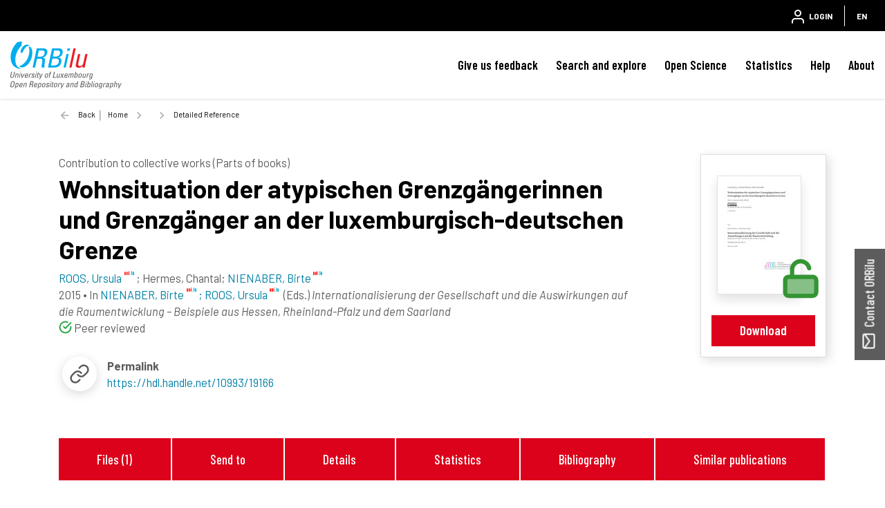

--- FILE ---
content_type: text/html;charset=UTF-8
request_url: https://orbilu.uni.lu/handle/10993/19166
body_size: 36699
content:





























<!DOCTYPE html>
<html lang="en">
    <head>
        <title>ORBilu: Detailed Reference</title>
        <meta http-equiv="Content-Type" content="text/html; charset=UTF-8" />
        <meta name="Generator" content="DSpace 6.4-SNAPSHOT" />
        <meta name="viewport" content="width=device-width, initial-scale=1, shrink-to-fit=no" />
        <link rel="shortcut icon" href="/file/theme/favicon.ico" type="image/x-icon" />
        <link rel="stylesheet" href="/file/css/bootstrap.min.css" />
        <link rel="stylesheet" href="/file/css/flickity.min.css" crossorigin="anonymous" />
        <link  rel="stylesheet" href="/file/css/orejime-standard.css" />
        <link  rel="stylesheet" href="/file/css/orejime-custom.css" />
        <link rel="stylesheet" href="/file/css/highlightjs.default.min.css" />
        <link rel="stylesheet" href="/file/css/orbi.css?v=3589bbafb34ce7d5ee9e9d00840eb2a3" />
        <link rel="stylesheet" href="/file/css/file.css?v=f70cbbb32819996896f8d58df5abf54e" />
        <link rel="stylesheet" href="/file/theme/custom.css" />
        
        <link rel="search" type="application/opensearchdescription+xml" href="/open-search/description.xml" title="DSpace"/>
        
        
<meta name="citation_title" content="Wohnsituation der atypischen Grenzgängerinnen und Grenzgänger an der luxemburgisch-deutschen Grenze" />
<meta name="citation_author" content="ROOS, Ursula" />
<meta name="citation_author_institution" content="University of Luxembourg &gt; Faculty of Language and Literature, Humanities, Arts and Education (FLSHASE) &gt; Identités, Politiques, Sociétés, Espaces (IPSE)" />
<meta name="citation_author" content="Hermes, Chantal" />
<meta name="citation_author_institution" content="Ville de Ettelbrück" />
<meta name="citation_author" content="NIENABER, Birte" />
<meta name="citation_author_institution" content="University of Luxembourg &gt; Faculty of Language and Literature, Humanities, Arts and Education (FLSHASE) &gt; Identités, Politiques, Sociétés, Espaces (IPSE)" />
<meta name="citation_date" content="2015" />
<meta name="citation_abstract_html_url" content="https://orbilu.uni.lu/handle/10993/19166" />
<meta name="citation_pdf_url" content="https://orbilu.uni.lu/bitstream/10993/19166/1/2015_ARL_Roos_Hermes_Nienaber.pdf" />
<meta name="citation_language" content="German" />
<meta name="citation_keywords" content="migration; atypical cross-border commuters; Luxembourg; Saarland; Rhineland-Palatinate" />
<meta name="citation_publisher" content="Akademie für Raumforschung und Landesplanung, Hannover, Unknown/unspecified" />

<link rel="schema.DCTERMS" href="http://purl.org/dc/terms/" />
<link rel="schema.DC" href="http://purl.org/dc/elements/1.1/" />
<meta name="DC.creator" content="ROOS, Ursula; University of Luxembourg &gt; Faculty of Language and Literature, Humanities, Arts and Education (FLSHASE) &gt; Identités, Politiques, Sociétés, Espaces (IPSE)" />
<meta name="DC.creator" content="Hermes, Chantal; Ville de Ettelbrück" />
<meta name="DC.creator" content="NIENABER, Birte; University of Luxembourg &gt; Faculty of Language and Literature, Humanities, Arts and Education (FLSHASE) &gt; Identités, Politiques, Sociétés, Espaces (IPSE)" />
<meta name="DCTERMS.available" content="2014-12-18T13:39:43Z" scheme="DCTERMS.W3CDTF" />
<meta name="DCTERMS.issued" content="2015" scheme="DCTERMS.W3CDTF" />
<meta name="DC.identifier" content="http://hdl.handle.net/10993/19166" scheme="DCTERMS.URI" />
<meta name="DCTERMS.abstract" content="Bedingt durch das Schengener Abkommen aus dem Jahr 1992, die Abschaffung der Grenzkontrollen und die Einführung einer einheitlichen Währung hat die grenzüber-schreitende Mobilität in der Großregion Saar – Lor – Lux – Rheinland-Pfalz – Wallonie – Französische und Deutschsprachige Gemeinschaft Belgiens in den vergangenen beiden Jahrzehnten zunehmend an Bedeutung gewonnen. Eine besondere Rolle spie-len dabei die atypischen Grenzgängerinnen und Grenzgänger, bei denen der Arbeits-platz noch in der Herkunftsregion liegt, jedoch der Wohnort ins benachbarte Ausland verlagert wurde. So hat sich beispielsweise die Zahl der atypischen Grenzgängerinnen und Grenzgänger mit luxemburgischer Staatsangehörigkeit, die regelmäßig aus der Großregion ins Großherzogtum Luxemburg zu ihrem Arbeitsplatz pendelt, seit 1999 verdreifacht. Als Wohnstandorte werden von den atypischen Grenzgängerinnen und Grenzgängern Gemeinden entlang günstiger Verkehrsachsen bevorzugt, die durch eine gut ausgebaute Infrastruktur entlang der Grenze die täglichen Pendlerbewegun-gen ermöglichen. Die Zuwanderung führt in den beiden Untersuchungsregionen Rhein-land-Pfalz und Saarland zu einem Bevölkerungswachstum, das in Verbindung mit dem hohen Grenzgängeraufkommen zu neuen Herausforderungen in dem deutsch-luxemburgischen Grenzraum beiträgt. Diese bringen diverse Konsequenzen für die Planung und die zukünftige Entwicklung mit sich." xml:lang="de" />
<meta name="DCTERMS.abstract" content="In the course of the Schengen agreement of 1992, the abandonment of border controls and the introduction of a common currency, the significance of cross-border mobility in the Greater Region Saar – Lor – Lux, Rhineland-Palatinate – Wallonia – French-speaking and German-speaking Community of Belgium has increased considerably over the last two decades. In particular, atypical cross-border commuters who still work in their countries of origin but moved their places of residence to nearby foreign coun-tries play an important role. The number of atypical cross-border commuters with Lux-embourgian nationality who commute regularly from the Greater Region to the Grand Duchy Luxembourg has trebled since 1999. Atypical cross-border commuters prefer communities as places of residence alongside favourable transport axes, permitting daily commuting because of convenient infrastructure. Immigration causes a population growth in the two case study areas – Rhineland-Palatinate and Saarland – leading, in combination with the increasing number of cross-border commuters, to new challenges in the German-Luxembourgian border area. These entail diverse consequences for planning and future development." xml:lang="en" />
<meta name="DC.contributor" content="ARL" />
<meta name="DC.language" content="German" scheme="DCTERMS.RFC3066" />
<meta name="DC.subject" content="migration" />
<meta name="DC.subject" content="atypical cross-border commuters" />
<meta name="DC.subject" content="Luxembourg" />
<meta name="DC.subject" content="Saarland" />
<meta name="DC.subject" content="Rhineland-Palatinate" />
<meta name="DC.title" content="Wohnsituation der atypischen Grenzgängerinnen und Grenzgänger an der luxemburgisch-deutschen Grenze" xml:lang="de" />
<meta name="DCTERMS.alternative" content="Living situation of atypical cross-border commuters on the Luxembour-gian-German border" xml:lang="en" />
<meta name="DC.type" content="Contribution to collective works (Parts of books)" />
<meta name="DCTERMS:bibliographicCitation" content="Internationalisierung der Gesellschaft und die Auswirkungen auf die Raumentwicklung – Beispiele aus Hessen, Rheinland-Pfalz und dem Saarland" />
<meta name="DC.publisher" content="Akademie für Raumforschung und Landesplanung, Hannover, Unknown/unspecified" />

        
        
        <link rel="stylesheet" href="/file/css/recommender.css" type="text/css"/>
  <style>
    #action-list svg.feather {width:2rem;height:2rem;}
  </style>
        
        <script>
          var contextPath='';
          var contextLocale = "en";
          var msgGbl={close:'Close',cancel:'Cancel'};
        </script>
    </head>
    <body>


    











<header class="d-none d-md-block d-print-none" id="header-menu">
    <div class="navbar navbar-expand flex-row py-0 mx-auto">
        <ul class="navbar-nav flex-row mr-auto d-none d-md-flex">
            <li class="nav-item d-none d-lg-inline-block">
                <a class="pt-1 pr-2" href="https://www.uni.lu/en/" target="_blank">
                  <img class="logo m-1" src="/file/theme/header-inst-logo.svg" alt="institution logo" />
                </a>
            </li>
            



        </ul>
    
        <ul class="navbar-nav flex-row ml-auto">
            
    
            


    
        
        
        
        
        
        
        



<li class="nav-item">
    <a class="nav-link" href="/tools/login">
        <svg class="feather">
            <use xlink:href="#user"/>
        </svg>&nbsp;
        <span class="d-none d-sm-inline">
            Login
        </span>
    </a>
</li>

        
        
        
    

    

    
        
        
        
        
        





        
        
        
        
        
    



            
            <li class="nav-item separator"></li>  
            <li class="nav-item dropdown slide-dropdown">
            <a class="nav-link" href="#" id="header-lang" data-toggle="dropdown" aria-haspopup="true" aria-expanded="false">
                EN
            </a>
            <div class="dropdown-menu dropdown-menu-right shadow m-0" aria-labelledby="header-lang">
            
            <a class="dropdown-item
                disabled"
                href="#"  onclick="reloadLang('en')">
                [EN] English
            </a>
            
            <a class="dropdown-item
                "
                href="#"  onclick="reloadLang('fr')">
                [FR] Français
            </a>
            
            </div>
            </li>
            
        </ul>
    </div>
</header>
<div id="header-placeholder"></div>

    









<nav id="main-navbar" class="d-print-none">
  <div class="navbar navbar-expand-md bg-white">
    <a class="navbar-brand" href="/">
      <img class="logo align-top" src="/file/theme/orbi-logo.svg" alt="logo" />
    </a>
    <button class="navbar-toggler" type="button" data-toggle="collapse" data-target="#main-navbar-collapse" aria-controls="main-navbar-collapse" aria-expanded="false" aria-label="Toggle navigation">
      <span class="navbar-toggler-icon"></span>
    </button>
    <div class="collapse navbar-collapse" id="main-navbar-collapse">
      <ul class="navbar-nav ml-auto">
        <li class="nav-item d-md-none">
          






  <div id="minimal-menu" class="navbar navbar-expand flex-row py-0 mx-auto">
    <ul class="navbar-nav flex-row">
        

        


    
        
        
        
        
        
        
        



<li class="nav-item">
    <a class="nav-link" href="/tools/login">
        <svg class="feather">
            <use xlink:href="#user"/>
        </svg>&nbsp;
        <span class="d-none d-sm-inline">
            Login
        </span>
    </a>
</li>

        
        
        
    

    

    
        
        
        
        
        





        
        
        
        
        
    

    
        
        
        
        
        
        <li class="nav-item separator"></li>
        
        
        
        
    



        
        <li class="nav-item dropdown slide-dropdown">
        <a class="nav-link" href="#" id="minimal-lang" data-toggle="dropdown" aria-haspopup="true" aria-expanded="false">
            EN
        </a>
        <div class="dropdown-menu shadow m-0" aria-labelledby="minimal-lang">
        
            <a class="dropdown-item
                disabled"
                href="#"  onclick="reloadLang('en')">
                [EN] English
            </a>
        
            <a class="dropdown-item
                "
                href="#"  onclick="reloadLang('fr')">
                [FR] Français
            </a>
        
        </div>
        </li>
        
    </ul>
  </div>
        </li>
        <li class="nav-item"><a class="link" href="/page/feedback">Give us feedback</a></li><li class="nav-item dropdown slide-dropdown"><a class="link" href="#" data-toggle="dropdown" id="default_0_-1_1" aria-haspopup="true" aria-expanded="false">Search and explore</a><div class="dropdown-menu dropdown-menu-right shadow" aria-labelledby="default_0_-1_1"><a class="dropdown-item" href="/simple-search">Search</a><a class="dropdown-item" href="/page/explore-orbilu">Explore ORBilu</a></div></li><li class="nav-item dropdown slide-dropdown"><a class="link" href="#" data-toggle="dropdown" id="default_0_-1_2" aria-haspopup="true" aria-expanded="false">Open Science</a><div class="dropdown-menu dropdown-menu-right shadow" aria-labelledby="default_0_-1_2"><a class="dropdown-item" href="/page/what-is-open-science">Open Science</a><a class="dropdown-item" href="/page/open-access">Open Access</a><a class="dropdown-item" href="/page/research-data-management">Research Data Management</a><a class="dropdown-item" href="/page/Definitions">Definitions</a><a class="dropdown-item" href="/page/OS-working-group">OS Working group</a><a class="dropdown-item" href="/page/webinars">Webinars</a></div></li><li class="nav-item"><a class="link" href="/statistics?type=global">Statistics</a></li><li class="nav-item dropdown slide-dropdown"><a class="link" href="#" data-toggle="dropdown" id="default_0_-1_4" aria-haspopup="true" aria-expanded="false">Help</a><div class="dropdown-menu dropdown-menu-right shadow" aria-labelledby="default_0_-1_4"><a class="dropdown-item" href="/page/user-guide">User Guide</a><a class="dropdown-item" href="/page/faq">FAQ</a><a class="dropdown-item" href="/page/publications-list">Publication list</a><a class="dropdown-item" href="/page/typology">Document types</a><a class="dropdown-item" href="/page/reporting">Reporting</a><a class="dropdown-item" href="/page/training">Training </a><a class="dropdown-item" href="/page/orcid">ORCID</a></div></li><li class="nav-item dropdown slide-dropdown"><a class="link" href="#" data-toggle="dropdown" id="default_0_-1_5" aria-haspopup="true" aria-expanded="false">About</a><div class="dropdown-menu dropdown-menu-right shadow" aria-labelledby="default_0_-1_5"><a class="dropdown-item" href="/page/what-is-orbilu">About ORBilu</a><a class="dropdown-item" href="/page/Deposit Mandate">Deposit Mandate</a><a class="dropdown-item" href="/page/ORBilu-team">ORBilu team</a><a class="dropdown-item" href="/page/impact">Impact and visibility</a><a class="dropdown-item" href="/page/statistics">About statistics</a><a class="dropdown-item" href="/page/metrics">About metrics</a><a class="dropdown-item" href="/page/oai-pmh-output">OAI-PMH</a><a class="dropdown-item" href="/page/background">Project history</a><a class="dropdown-item" href="/page/legal-information">Legal Information</a><a class="dropdown-item" href="/page/data-protection">Data protection</a><a class="dropdown-item" href="/page/legal-notices">Legal notices</a></div></li>

        <li onclick="$('.navbar-toggler').click()" class="d-md-none nav-item" style="height:90vh;background-color:hsla(255,0%,100%,.65)"></li>
      </ul>
    </div>
  </div>
</nav>




                

<div class="container">
    








<div class="breadcrumb my-3 p-0 d-print-none">
  <div class="breadcrumb-item breadcrumb-back">
      <a href="javascript:history.go(-1)">Back</a>
  </div>
  <ol class="breadcrumb breadcrumb-list p-0 m-0">

    <li class="breadcrumb-item"><a href="/">Home</a></li>

    <li class="breadcrumb-item"></li>

    <li class="breadcrumb-item">Detailed Reference</li>

</ol>
</div>

            

</div>                



<div class="container mt-5 mb-3">









































  <div class="item-result" data-handle="10993/19166">


    <div class="float-right d-none d-md-block position-relative ml-3 border"><div class="p-4"><div class="doc-ico doc-ico-lg doc-oa my-2 mx-auto thumb"><a href="/bitstream/10993/19166/1/2015_ARL_Roos_Hermes_Nienaber.pdf"><img src="/retrieve/31b4b5cf-cbd4-4caa-aa18-d2a7efcca089/thumb.jpg" class="border shadow"/></a><svg class="big-feather"><use xlink:href="#doc-oa"></use></svg></div></div><div class="px-3 mb-3 text-center"><a href="/bitstream/10993/19166/1/2015_ARL_Roos_Hermes_Nienaber.pdf" class="stretched-link btn btn-primary position-static w-100">Download</a></div></div>
<div id="item-citation"><b class="text-uppercase text-muted">Contribution to collective works (Parts of books)</b><div class="title">Wohnsituation&#x20;der&#x20;atypischen&#x20;Grenzgängerinnen&#x20;und&#x20;Grenzgänger&#x20;an&#x20;der&#x20;luxemburgisch-deutschen&#x20;Grenze</div><div><span class="author uid" data-uid="50002950">ROOS,&#x20;Ursula</span>; <span class="author">Hermes,&#x20;Chantal</span>; <span class="author uid" data-uid="50002761">NIENABER,&#x20;Birte</span></div><div><span class="issued">2015</span> &bull; <span class="source">In <span class="uid" data-uid="50002761">NIENABER,&#x20;Birte</span><span class="uid" data-uid="50002950">; ROOS,&#x20;Ursula</span> (Eds.) <em>Internationalisierung&#x20;der&#x20;Gesellschaft&#x20;und&#x20;die&#x20;Auswirkungen&#x20;auf&#x20;die&#x20;Raumentwicklung&#x20;–&#x20;Beispiele&#x20;aus&#x20;Hessen,&#x20;Rheinland-Pfalz&#x20;und&#x20;dem&#x20;Saarland</em></span></div><span class="mr-3"><svg class="inline-feather text-success"><use xlink:href="#check-circle"/></svg> Peer reviewed</span></div><div class="row no-gutters mt-3"><div class="col-12 col-xl-6 d-flex justify-content-start align-items-center mb-3"><div class="biblio-icon shadow-sm mr-3"><svg class="feather"><use xlink:href="#link"></use></svg></div><div><b>Permalink</b><br /><a href="https://hdl.handle.net/10993/19166">https://hdl.handle.net/10993/19166</a></div></div></div><div class="clearfix" />&nbsp;</div><br /><div class="d-none d-sm-flex justify-content-around p-3 bg-light"><a class="link link-center px-2 px-md-4" href="#files">Files (1)</a><a class="link link-center px-2 px-md-4" href="#exports">Send to</a><a class="link link-center px-2 px-md-4" href="#details">Details</a><a class="link link-center px-2 px-md-4" href="#statistics">Statistics</a><a class="link link-center px-2 px-md-4" href="#bibliography">Bibliography</a><a class="link link-center px-2 px-md-4" href="#publications">Similar publications</a></div>
<div class="d-flex anchor mt-4"><a id="files"></a><h4>Files</h4><hr class="ml-2 w-100"></div><h5 class="ml-4">Full Text</h5><div class="card card-result my-1 mx-4"><div class="card-body d-flex p-2"><div class="doc-ico doc-ico-sm doc-oa my-1 mr-4"><svg class="inline-feather"><use xlink:href="#doc-oa"></use></svg></div><div class="overflow-hidden flex-grow-1"><div class="text-truncate h6 m-0 mt-2">2015_ARL_Roos_Hermes_Nienaber.pdf</div><div>Publisher postprint (1.92 MB)</div></div><a class="stretched-link btn btn-primary position-static ml-2 align-self-center" href="/bitstream/10993/19166/1/2015_ARL_Roos_Hermes_Nienaber.pdf">Download</a></div></div><div class="p-2"></div><div class="alert alert-primary mx-4 mt-3"><p class="m-2">All documents in ORBilu are protected by a <a class="alert-link" href="/page/user-license">user license</a>.</p></div>
<div class="d-flex anchor mt-4"><a id="exports"></a><h4 class="text-nowrap">Send to</h4><hr class="ml-2 w-100"></div><br /><div id="exports"><div id="action-list" class="overflow-hidden position-relative action-list"><div class="action d-flex justify-content-around text-center text-nowrap mx-lg-5"><a class="ris"><svg class="feather"><use xlink:href="#file"></use></svg><label>RIS</label></a><a class="bibtex"><svg class="feather"><use xlink:href="#file"></use></svg><label>BibTex</label></a><a class="apa"><svg class="feather"><use xlink:href="#citation"></use></svg><label>APA</label></a><a class="chicago"><svg class="feather"><use xlink:href="#citation"></use></svg><label>Chicago</label></a><a class="permalink"><svg class="feather"><use xlink:href="#link"></use></svg><label>Permalink</label></a><a class="twitter"><svg class="feather"><use xlink:href="#twitter"></use></svg><label>X</label></a><a class="linkedin"><svg class="feather"><use xlink:href="#linkedin"></use></svg><label>Linkedin</label></a></div><div class="data-panel d-none m-4"><div class="text-center loading p-5"><div class="spinner-border" role="status"></div></div><div class="alert alert-light border text-secondary bg-light d-none" role="alert"><div class="p-1 border shadow-sm"></div><textarea></textarea><div class="copy-text text-center m-3"><a href="#"><svg class="inline-feather"><use xlink:href="#clipboard"></use></svg> copy to clipboard</a><span class="copied text-success"> <svg class="inline-feather"><use xlink:href="#check"></use></svg> copied</span></div></div></div></div></div>

<div class="d-flex anchor mt-4"><a id="details"></a><h4>Details</h4><hr class="ml-2 w-100"></div><br /><div class="row"><div class="col-12 col-md-3 font-weight-bold text-left text-md-right pr-0">Keywords&nbsp;:</div><div class="col-12 col-md-9">migration; atypical&#x20;cross-border&#x20;commuters; Luxembourg; Saarland; Rhineland-Palatinate</div></div>
<div class="row"><div class="col-12 col-md-3 font-weight-bold text-left text-md-right pr-0">Abstract&nbsp;:</div><div class="col-12 col-md-9"><span class="text-muted">[de]</span> Bedingt&#x20;durch&#x20;das&#x20;Schengener&#x20;Abkommen&#x20;aus&#x20;dem&#x20;Jahr&#x20;1992,&#x20;die&#x20;Abschaffung&#x20;der&#x20;Grenzkontrollen&#x20;und&#x20;die&#x20;Einführung&#x20;einer&#x20;einheitlichen&#x20;Währung&#x20;hat&#x20;die&#x20;grenzüber-schreitende&#x20;Mobilität&#x20;in&#x20;der&#x20;Großregion&#x20;Saar&#x20;–&#x20;Lor&#x20;–&#x20;Lux&#x20;–&#x20;Rheinland-Pfalz&#x20;–&#x20;Wallonie&#x20;–&#x20;Französische&#x20;und&#x20;Deutschsprachige&#x20;Gemeinschaft&#x20;Belgiens&#x20;in&#x20;den&#x20;vergangenen&#x20;beiden&#x20;Jahrzehnten&#x20;zunehmend&#x20;an&#x20;Bedeutung&#x20;gewonnen.&#x20;Eine&#x20;besondere&#x20;Rolle&#x20;spie-len&#x20;dabei&#x20;die&#x20;atypischen&#x20;Grenzgängerinnen&#x20;und&#x20;Grenzgänger,&#x20;bei&#x20;denen&#x20;der&#x20;Arbeits-platz&#x20;noch&#x20;in&#x20;der&#x20;Herkunftsregion&#x20;liegt,&#x20;jedoch&#x20;der&#x20;Wohnort&#x20;ins&#x20;benachbarte&#x20;Ausland&#x20;verlagert&#x20;wurde.&#x20;So&#x20;hat&#x20;sich&#x20;beispielsweise&#x20;die&#x20;Zahl&#x20;der&#x20;atypischen&#x20;Grenzgängerinnen&#x20;und&#x20;Grenzgänger&#x20;mit&#x20;luxemburgischer&#x20;Staatsangehörigkeit,&#x20;die&#x20;regelmäßig&#x20;aus&#x20;der&#x20;Großregion&#x20;ins&#x20;Großherzogtum&#x20;Luxemburg&#x20;zu&#x20;ihrem&#x20;Arbeitsplatz&#x20;pendelt,&#x20;seit&#x20;1999&#x20;verdreifacht.&#x20;Als&#x20;Wohnstandorte&#x20;werden&#x20;von&#x20;den&#x20;atypischen&#x20;Grenzgängerinnen&#x20;und&#x20;Grenzgängern&#x20;Gemeinden&#x20;entlang&#x20;günstiger&#x20;Verkehrsachsen&#x20;bevorzugt,&#x20;die&#x20;durch&#x20;eine&#x20;gut&#x20;ausgebaute&#x20;Infrastruktur&#x20;entlang&#x20;der&#x20;Grenze&#x20;die&#x20;täglichen&#x20;Pendlerbewegun-gen&#x20;ermöglichen.&#x20;Die&#x20;Zuwanderung&#x20;führt&#x20;in&#x20;den&#x20;beiden&#x20;Untersuchungsregionen&#x20;Rhein-land-Pfalz&#x20;und&#x20;Saarland&#x20;zu&#x20;einem&#x20;Bevölkerungswachstum,&#x20;das&#x20;in&#x20;Verbindung&#x20;mit&#x20;dem&#x20;hohen&#x20;Grenzgängeraufkommen&#x20;zu&#x20;neuen&#x20;Herausforderungen&#x20;in&#x20;dem&#x20;deutsch-luxemburgischen&#x20;Grenzraum&#x20;beiträgt.&#x20;Diese&#x20;bringen&#x20;diverse&#x20;Konsequenzen&#x20;für&#x20;die&#x20;Planung&#x20;und&#x20;die&#x20;zukünftige&#x20;Entwicklung&#x20;mit&#x20;sich.<br/><span class="text-muted">[en]</span> In&#x20;the&#x20;course&#x20;of&#x20;the&#x20;Schengen&#x20;agreement&#x20;of&#x20;1992,&#x20;the&#x20;abandonment&#x20;of&#x20;border&#x20;controls&#x20;and&#x20;the&#x20;introduction&#x20;of&#x20;a&#x20;common&#x20;currency,&#x20;the&#x20;significance&#x20;of&#x20;cross-border&#x20;mobility&#x20;in&#x20;the&#x20;Greater&#x20;Region&#x20;Saar&#x20;–&#x20;Lor&#x20;–&#x20;Lux,&#x20;Rhineland-Palatinate&#x20;–&#x20;Wallonia&#x20;–&#x20;French-speaking&#x20;and&#x20;German-speaking&#x20;Community&#x20;of&#x20;Belgium&#x20;has&#x20;increased&#x20;considerably&#x20;over&#x20;the&#x20;last&#x20;two&#x20;decades.&#x20;In&#x20;particular,&#x20;atypical&#x20;cross-border&#x20;commuters&#x20;who&#x20;still&#x20;work&#x20;in&#x20;their&#x20;countries&#x20;of&#x20;origin&#x20;but&#x20;moved&#x20;their&#x20;places&#x20;of&#x20;residence&#x20;to&#x20;nearby&#x20;foreign&#x20;coun-tries&#x20;play&#x20;an&#x20;important&#x20;role.&#x20;The&#x20;number&#x20;of&#x20;atypical&#x20;cross-border&#x20;commuters&#x20;with&#x20;Lux-embourgian&#x20;nationality&#x20;who&#x20;commute&#x20;regularly&#x20;from&#x20;the&#x20;Greater&#x20;Region&#x20;to&#x20;the&#x20;Grand&#x20;Duchy&#x20;Luxembourg&#x20;has&#x20;trebled&#x20;since&#x20;1999.&#x20;Atypical&#x20;cross-border&#x20;commuters&#x20;prefer&#x20;communities&#x20;as&#x20;places&#x20;of&#x20;residence&#x20;alongside&#x20;favourable&#x20;transport&#x20;axes,&#x20;permitting&#x20;daily&#x20;commuting&#x20;because&#x20;of&#x20;convenient&#x20;infrastructure.&#x20;Immigration&#x20;causes&#x20;a&#x20;population&#x20;growth&#x20;in&#x20;the&#x20;two&#x20;case&#x20;study&#x20;areas&#x20;–&#x20;Rhineland-Palatinate&#x20;and&#x20;Saarland&#x20;–&#x20;leading,&#x20;in&#x20;combination&#x20;with&#x20;the&#x20;increasing&#x20;number&#x20;of&#x20;cross-border&#x20;commuters,&#x20;to&#x20;new&#x20;challenges&#x20;in&#x20;the&#x20;German-Luxembourgian&#x20;border&#x20;area.&#x20;These&#x20;entail&#x20;diverse&#x20;consequences&#x20;for&#x20;planning&#x20;and&#x20;future&#x20;development.</div></div>
<div class="row"><div class="col-12 col-md-3 font-weight-bold text-left text-md-right pr-0">Disciplines&nbsp;:</div><div class="col-12 col-md-9">Regional&#x20;&amp;&#x20;inter-regional&#x20;studies<br/>Human&#x20;geography&#x20;&amp;&#x20;demography</div></div>
<div class="row"><div class="col-12 col-md-3 font-weight-bold text-left text-md-right pr-0 anchor"><a id="authors"></a>Author, co-author&nbsp;:</div><div class="col-12 col-md-9"><div><a href="/profile?uid=50002950">ROOS, Ursula&nbsp;<sup><svg class="inline-feather"><use xlink:href="#inst"></use></svg></sup></a>; <span class="text-muted">&nbsp;University of Luxembourg > Faculty of Language and Literature, Humanities, Arts and Education (FLSHASE) > Identités, Politiques, Sociétés, Espaces (IPSE)</span></div><div>Hermes, Chantal; <span class="text-muted">&nbsp;Ville de Ettelbrück</span></div><div><a href="/profile?uid=50002761">NIENABER, Birte&nbsp;<sup><svg class="inline-feather"><use xlink:href="#inst"></use></svg></sup></a>&nbsp;<sup><a target="_blank" href="https://orcid.org/0000-0002-9516-3915"><svg class="inline-feather"><use xlink:href="#orcid"></use></svg></a></sup>; <span class="text-muted">&nbsp;University of Luxembourg > Faculty of Language and Literature, Humanities, Arts and Education (FLSHASE) > Identités, Politiques, Sociétés, Espaces (IPSE)</span></div></div></div>
<div class="row"><div class="col-12 col-md-3 font-weight-bold text-left text-md-right pr-0">External co-authors&nbsp;:</div><div class="col-12 col-md-9">no</div></div>
<div class="row"><div class="col-12 col-md-3 font-weight-bold text-left text-md-right pr-0">Language&nbsp;:</div><div class="col-12 col-md-9">German</div></div>
<div class="row"><div class="col-12 col-md-3 font-weight-bold text-left text-md-right pr-0">Title&nbsp;:</div><div class="col-12 col-md-9">Wohnsituation&#x20;der&#x20;atypischen&#x20;Grenzgängerinnen&#x20;und&#x20;Grenzgänger&#x20;an&#x20;der&#x20;luxemburgisch-deutschen&#x20;Grenze</div></div>
<div class="row"><div class="col-12 col-md-3 font-weight-bold text-left text-md-right pr-0">Alternative titles&nbsp;:</div><div class="col-12 col-md-9"><span class="text-muted">[en]</span> Living&#x20;situation&#x20;of&#x20;atypical&#x20;cross-border&#x20;commuters&#x20;on&#x20;the&#x20;Luxembour-gian-German&#x20;border</div></div>
<div class="row"><div class="col-12 col-md-3 font-weight-bold text-left text-md-right pr-0">Publication date&nbsp;:</div><div class="col-12 col-md-9">2015</div></div>
<div class="row"><div class="col-12 col-md-3 font-weight-bold text-left text-md-right pr-0">Main work title&nbsp;:</div><div class="col-12 col-md-9">Internationalisierung&#x20;der&#x20;Gesellschaft&#x20;und&#x20;die&#x20;Auswirkungen&#x20;auf&#x20;die&#x20;Raumentwicklung&#x20;–&#x20;Beispiele&#x20;aus&#x20;Hessen,&#x20;Rheinland-Pfalz&#x20;und&#x20;dem&#x20;Saarland</div></div>
<div class="row"><div class="col-12 col-md-3 font-weight-bold text-left text-md-right pr-0">Editor&nbsp;:</div><div class="col-12 col-md-9"><div><a href="/profile?uid=50002761">NIENABER, Birte&nbsp;<sup><svg class="inline-feather"><use xlink:href="#inst"></use></svg></sup></a>&nbsp;<sup><a target="_blank" href="https://orcid.org/0000-0002-9516-3915"><svg class="inline-feather"><use xlink:href="#orcid"></use></svg></a></sup></div><div><a href="/profile?uid=50002950">ROOS, Ursula&nbsp;<sup><svg class="inline-feather"><use xlink:href="#inst"></use></svg></sup></a></div></div></div>
<div class="row"><div class="col-12 col-md-3 font-weight-bold text-left text-md-right pr-0">Publisher&nbsp;:</div><div class="col-12 col-md-9">Akademie für Raumforschung und Landesplanung, Hannover, Unknown/unspecified</div></div>
<div class="row"><div class="col-12 col-md-3 font-weight-bold text-left text-md-right pr-0">Collection name&nbsp;:</div><div class="col-12 col-md-9">Arbeitsberichte&#x20;der&#x20;ARL&#x20;13</div></div>
<div class="row"><div class="col-12 col-md-3 font-weight-bold text-left text-md-right pr-0">Pages&nbsp;:</div><div class="col-12 col-md-9">83-99</div></div>
<div class="row"><div class="col-12 col-md-3 font-weight-bold text-left text-md-right pr-0">Peer reviewed&nbsp;:</div><div class="col-12 col-md-9">Peer&#x20;reviewed</div></div>
<div class="row"><div class="col-12 col-md-3 font-weight-bold text-left text-md-right pr-0">Name of the research project&nbsp;:</div><div class="col-12 col-md-9">AG&#x20;Internationalisierung&#x20;der&#x20;Gesellschaft&#x20;und&#x20;die&#x20;Auswirkungen&#x20;auf&#x20;die&#x20;Raumentwicklung</div></div>
<div class="row"><div class="col-12 col-md-3 font-weight-bold text-left text-md-right pr-0">Funders&nbsp;:</div><div class="col-12 col-md-9">ARL</div></div>
<div class="row"><div class="col-12 col-md-3 font-weight-bold text-left text-md-right pr-0">Available on  ORBilu :</div><div class="col-12 col-md-9">since 18 December 2014</div></div>

<div class="d-flex anchor mt-4"><a id="statistics"></a><h4 class="text-nowrap">Statistics</h4><hr class="ml-2 w-100"></div><div class="block-list d-flex justify-content-center"><div class="px-2 px-lg-5 py-3"><svg class="big-feather mx-auto"><use xlink:href="#eye"></use></svg><div>Number of views</div><div class="info">201 (10 by Unilu)</div></div><div class="px-2 px-lg-5 py-3"><svg class="big-feather mx-auto"><use xlink:href="#download-cloud"></use></svg><div>Number of downloads</div><div class="info">73 (4 by Unilu)</div></div><div class="px-2 px-lg-5 py-3"><svg class="big-feather mx-auto"><use xlink:href="#bar-chart-2"></use></svg><a class="link link-center mt-2" href="/statistics?type=item&amp;id=10993/19166">More statistics</a></div></div>
<hr class="w-75"><div class="d-flex justify-content-center"><div class="altmetric-embed px-2 px-lg-5" data-badge-details="right" data-badge-type="medium-donut" data-condensed="true" data-handle="10993/19166" data-link-target="_blank"></div></div>
<div class="d-flex anchor mt-4"><a id="bibliography"></a><h4 class="text-nowrap">Bibliography</h4><hr class="ml-2 w-100"></div>
<ul class="m-3 mx-5" style="list-style:decimal"></ul>
<div class="d-flex anchor mt-4"><a id="publications"></a><h4 class="text-nowrap">Similar publications</h4><hr class="ml-2 w-100"></div><br /><div id="coreRecommenderOutput" class="w-100"></div>


  </div>














</div><!-- Container -->

<!-- Feedback -->
<div id="feedback" class="d-print-none">
  <a class="btn btn-lg btn-feedback font-weight-bold justify-content-center d-flex" role="button">
    <svg class="feather mr-1 my-auto"><use xlink:href="#mail"></use></svg> Contact ORBilu
  </a>
  <div class="info d-none" id="info-feedback"></div>
</div>

<!-- Footer -->
<div class="p-3"></div>
<footer class="footer">
  <div class="footer-container d-print-none">
    <div class="content">
      <div class="container">
        <div class="row">
          <div class="col-12 col-lg-3">
            <div class="address">
              <a href="https://www.uni.lu/en/" target="_blank">
                <img class="logo img-fluid mb-4" src="/file/theme/footer-inst-logo.svg" alt="institution logo" />
              </a>
              <address>
                University of Luxembourg<br />
                2, Avenue de l'Université<br />
                L-4365 Esch-sur-Alzette<br />
                +352 46 66 44 1<br />
                <br />
                
              </address>
            </div>
            <div class="p-3 p-lg-0"></div>
          </div>

          <div class="col text-uppercase">
            <div class="title">University of Luxembourg</div><a class="item" href="https://orbilu.uni.lu/page/what-is-open-science" target="_blank">Open Science<svg class="inline-feather mr-1"><use xlink:href="#"></use></svg></a><a class="item" href="https://orbilu.uni.lu/statistics?type=global" target="_blank">Statistics<svg class="inline-feather mr-1"><use xlink:href="#"></use></svg></a><a class="item" href="https://orbilu.uni.lu/simple-search" target="_blank">Search<svg class="inline-feather mr-1"><use xlink:href="#"></use></svg></a>

          </div>
          <div class="col text-uppercase">
            <div class="title">ORBilu (issn  2354-5011)</div><a class="item" href="/page/background" >Project Background<svg class="inline-feather mr-1"><use xlink:href="#"></use></svg></a><a class="item" href="/page/legal-information" >Legal information<svg class="inline-feather mr-1"><use xlink:href="#"></use></svg></a><a class="item" href="/page/legal-notices" >Legal notices<svg class="inline-feather mr-1"><use xlink:href="#"></use></svg></a><a class="item" href="/page/data-protection" >Data protection<svg class="inline-feather mr-1"><use xlink:href="#"></use></svg></a>

          </div>
          <div class="col text-uppercase">
            <div class="title">Quick links</div><a class="item" href="/page/Deposit Mandate" >Deposit mandate<svg class="inline-feather mr-1"><use xlink:href="#"></use></svg></a><a class="item" href="/page/oai-pmh-output" >OAI-PMH Output<svg class="inline-feather mr-1"><use xlink:href="#"></use></svg></a><a class="item" href="/page/faq" >FAQ<svg class="inline-feather mr-1"><use xlink:href="#"></use></svg></a><a class="item" href="/page/feedback" >Contact us<svg class="inline-feather mr-1"><use xlink:href="#"></use></svg></a>

          </div>
        </div>
      </div>
    </div>
    <div class="bg-layer">
      <svg viewBox="0 0 100 100" preserveAspectRatio="none">
      <polygon class="light" points="55 100 0 100 0 68 55 100"></polygon>
      <polygon class="medium" points="100 50 100 100 14 100"></polygon>
      </svg>
    </div>
  </div>
  <div class="footer-bottom text-uppercase">
    <div class="text-center">
      <a href="/page/legal-notices" target="_blank">Terms of use</a> -<a href="/page/data-protection" target="_blank">Privacy Policy</a> -

      <span>
        ORBilu is a project developed by University of Liege
        <a href="https://www.uliege.be" target="_blank">
            <img class="logo-uliege p-1" src="/file/img/uliege-logo2.svg" alt="logo uliege">
        </a>
      </span>
    </div>
  </div>
</footer>      

<script src="/file/js/jquery-3.5.1.min.js"></script>
<script src="/file/js/popper.min.js"></script>
<script src="/file/js/bootstrap.min.js"></script>
<script src="/file/js/cookieconsent.min.js"></script>
<script src="/file/js/main.js?v=6ada0bb517d73118e1f98cb12b2b96d0"></script>
<script src="/file/js/utils.js"></script>
       
<script src="/file/js/discovery.js?v=0422ab8011414655531533da5d00c669"></script>
  <script>
    (function(){
        $($('script').get(0)).after('<script id="recommender-embed" src="https://core.ac.uk/recommender/embed.js">');
        localStorage.setItem('idRecommender', '0dd842');
        localStorage.setItem('userInput', JSON.stringify({}));
    }());
    </script>
    <script async src="https://badge.dimensions.ai/badge.js" charset="utf-8"></script>
    <script type="text/javascript" src="https://d1bxh8uas1mnw7.cloudfront.net/assets/embed.js"></script>
    <script async type="application/javascript" src="https://cdn.scite.ai/badge/scite-badge-latest.min.js"></script>


</body>
</html>


--- FILE ---
content_type: image/svg+xml
request_url: https://orbilu.uni.lu/file/theme/custom.svg
body_size: 5822
content:
<svg xmlns="http://www.w3.org/2000/svg">
  <defs>
    <symbol id="inst" viewBox="0 0 141 64">
			<path fill="#FF140B" d="M67.2,15.8c-2,0-3.7-1.1-4.6-2.9H62v45.6c0,2.9,2.3,5.2,5.2,5.2c2.9,0,5.2-2.3,5.2-5.2V12.9h-0.6C70.9,14.6,69.2,15.8,67.2,15.8z"/>
			<path fill="#FF140B" d="M62,5.3c0-2.9,2.3-5.2,5.2-5.2s5.2,2.3,5.2,5.2s-2.3,5.2-5.2,5.2S62,8.2,62,5.3z"/>
			<path fill="#FF140B" d="M5.2,63.8L5.2,63.8c-2.9,0-5.2-2.3-5.2-5.2V18.2C0,15.3,2.3,13,5.2,13l0,0c2.9,0,5.2,2.3,5.2,5.2v45.6H5.2z"/>
			<path fill="#FF140B" d="M13.3,63.8L13.3,63.8L13.3,63.8V18.2c0-2.9,2.3-5.2,5.2-5.2l0,0c2.9,0,5.2,2.3,5.2,5.2v45.6l0,0l0,0c-2.5,0-3-2.9-3-5.7l0,0c0,2.9-2.3,5.7-5.2,5.7l0,0H13.3"/>
			<path fill="#FF140B" d="M49.5,12.9L49.5,12.9c2.9,0,5.2,2.3,5.2,5.2v40.4c0,2.9-2.3,5.2-5.2,5.2l0,0c-2.9,0-5.2-2.3-5.2-5.2V12.9H49.5z"/>
			<path fill="#FF140B" d="M41.4,12.9L41.4,12.9L41.4,12.9v45.6c0,2.9-2.3,5.2-5.2,5.2l0,0c-2.9,0-5.2-2.3-5.2-5.2V12.9l0,0l0,0c2.5,0,3,2.9,3,5.7l0,0c0-2.9,2.3-5.7,5.2-5.7l0,0L41.4,12.9"/>
			<path fill="#00AADC" d="M104.8,2.9c-2,0-3.8-1.1-4.6-2.9h-0.6v58.6c0,2.9,2.3,5.2,5.2,5.2c2.9,0,5.2-2.3,5.2-5.2V0h-0.6C108.6,1.7,106.8,2.9,104.8,2.9z"/>
			<path fill="#00AADC" d="M122.5,63.8L122.5,63.8c-2.9,0-5.2-2.3-5.2-5.2V18.2c0-2.9,2.3-5.2,5.2-5.2l0,0c2.9,0,5.2,2.3,5.2,5.2v45.6H122.5z"/>
			<path fill="#00AADC" d="M130.6,63.8L130.6,63.8L130.6,63.8V18.2c0-2.9,2.3-5.2,5.2-5.2l0,0c2.9,0,5.2,2.3,5.2,5.2v45.6l0,0l0,0c-2.5,0-3-2.9-3-5.7l0,0c0,2.9-2.3,5.7-5.2,5.7l0,0H130.6"/>
			<path fill="#00AADC" d="M80.8,58.6c0-2.9,2.3-5.2,5.2-5.2c2.9,0,5.2,2.3,5.2,5.2S89,63.8,86,63.8S80.8,61.5,80.8,58.6z"/>
    </symbol>
    <symbol id="inst-gray" viewBox="0 0 141 64">
			<path fill="#B5B5B5" d="M67,15.8c-2,0-3.7-1.1-4.6-2.9h-0.6v45.5c0,2.9,2.3,5.2,5.2,5.2c2.9,0,5.2-2.3,5.2-5.2V12.9h-0.6C70.7,14.6,69,15.8,67,15.8z"/>
			<path fill="#B5B5B5" d="M61.8,5.3c0-2.9,2.3-5.2,5.2-5.2s5.2,2.3,5.2,5.2s-2.3,5.2-5.2,5.2C64.1,10.5,61.8,8.2,61.8,5.3z"/>
			<path fill="#B5B5B5" d="M5.2,63.6L5.2,63.6c-2.9,0-5.2-2.3-5.2-5.2V18.1c0-2.9,2.3-5.2,5.2-5.2l0,0c2.9,0,5.2,2.3,5.2,5.2v45.5H5.2z" />
			<path fill="#B5B5B5" d="M13.3,63.6L13.3,63.6L13.3,63.6V18.1c0-2.9,2.3-5.2,5.2-5.2l0,0c2.9,0,5.2,2.3,5.2,5.2v45.5l0,0l0,0c-2.5,0-3-2.9-3-5.7l0,0c0,2.9-2.3,5.7-5.2,5.7l0,0H13.3"/>
			<path fill="#B5B5B5" d="M49.4,12.9L49.4,12.9c2.9,0,5.2,2.3,5.2,5.2v40.3c0,2.9-2.3,5.2-5.2,5.2l0,0c-2.9,0-5.2-2.3-5.2-5.2V12.9H49.4z"/>
			<path fill="#B5B5B5" d="M41.3,12.9L41.3,12.9L41.3,12.9v45.5c0,2.9-2.3,5.2-5.2,5.2l0,0c-2.9,0-5.2-2.3-5.2-5.2V12.9l0,0l0,0c2.5,0,3,2.9,3,5.7l0,0c0-2.9,2.3-5.7,5.2-5.7l0,0L41.3,12.9"/>
			<path fill="#B5B5B5" d="M104.5,2.9c-2,0-3.8-1.1-4.6-2.9h-0.6v58.4c0,2.9,2.3,5.2,5.2,5.2c2.9,0,5.2-2.3,5.2-5.2V0h-0.6C108.3,1.7,106.5,2.9,104.5,2.9z"/>
			<path fill="#B5B5B5" d="M122.2,63.6L122.2,63.6c-2.9,0-5.2-2.3-5.2-5.2V18.1c0-2.9,2.3-5.2,5.2-5.2l0,0c2.9,0,5.2,2.3,5.2,5.2v45.5H122.2z"/>
			<path fill="#B5B5B5" d="M130.2,63.6L130.2,63.6L130.2,63.6V18.1c0-2.9,2.3-5.2,5.2-5.2l0,0c2.9,0,5.2,2.3,5.2,5.2v45.5l0,0l0,0c-2.5,0-3-2.9-3-5.7l0,0c0,2.9-2.3,5.7-5.2,5.7l0,0H130.2"/>
			<path fill="#B5B5B5" d="M80.6,58.4c0-2.9,2.3-5.2,5.2-5.2c2.9,0,5.2,2.3,5.2,5.2s-2.3,5.2-5.2,5.2S80.6,61.3,80.6,58.4z"/>
    </symbol>
    <symbol id="chu" viewBox="0 0 141 64">
      <path fill="#B5B5B5" d="M71.4,15.1v43.4c0,2.4-1.8,4.2-4.2,4.2S63,60.9,63,58.5V15.1c1.1,1.1,2.6,1.7,4.2,1.7 
        C68.8,16.8,70.3,16.2,71.4,15.1 M72.4,12.9h-0.6c-0.9,1.7-2.6,2.9-4.6,2.9s-3.7-1.1-4.6-2.9H62v45.6c0,2.9,2.3,5.2,5.2,5.2
        s5.2-2.3,5.2-5.2V12.9L72.4,12.9z"/>
      <path fill="#B5B5B5" d="M67.2,1.1c2.4,0,4.2,1.8,4.2,4.2s-1.8,4.2-4.2,4.2S63,7.7,63,5.3S64.8,1.1,67.2,1.1 M67.2,0.1
        c-2.9,0-5.2,2.3-5.2,5.2s2.3,5.2,5.2,5.2s5.2-2.3,5.2-5.2S70.1,0.1,67.2,0.1L67.2,0.1z"/>
      <path fill="#B5B5B5" d="M5.2,14c2.4,0,4.2,1.8,4.2,4.2v44.6H5.2C2.8,62.8,1,61,1,58.6V18.2C1,15.8,2.8,14,5.2,14 M5.2,13
        C2.3,13,0,15.3,0,18.2v40.4c0,2.9,2.3,5.2,5.2,5.2h5.2V18.2C10.4,15.3,8.1,13,5.2,13L5.2,13z"/>
      <path fill="#B5B5B5" d="M18.5,14c2.4,0,4.2,1.8,4.2,4.2v44.2c-0.5-0.5-1-1.6-1-4.3h-2c0,2.5-2,4.7-4.2,4.7h-1.2V18.2
        C14.3,15.8,16.1,14,18.5,14 M18.5,13c-2.9,0-5.2,2.3-5.2,5.2v45.6h2.2c2.9,0,5.2-2.8,5.2-5.7c0,2.8,0.5,5.7,3,5.7V18.2
        C23.7,15.3,21.4,13,18.5,13L18.5,13z"/>
      <path fill="#B5B5B5" d="M49.5,13.9c2.4,0,4.2,1.8,4.2,4.2v40.4c0,2.4-1.8,4.2-4.2,4.2s-4.2-1.8-4.2-4.2V13.9H49.5 M49.5,12.9h-5.2
        v45.6c0,2.9,2.3,5.2,5.2,5.2s5.2-2.3,5.2-5.2V18.1C54.7,15.2,52.4,12.9,49.5,12.9L49.5,12.9z"/>
      <path fill="#B5B5B5" d="M40.4,13.9v44.6c0,2.4-1.8,4.2-4.2,4.2S32,60.9,32,58.5V14.3c0.5,0.5,1,1.6,1,4.3h2c0-2.5,2-4.7,4.2-4.7H40.4
        M41.4,12.9h-2.2c-2.9,0-5.2,2.8-5.2,5.7c0-2.8-0.5-5.7-3-5.7v45.6c0,2.9,2.3,5.2,5.2,5.2s5.2-2.3,5.2-5.2V12.9L41.4,12.9z"/>
      <path fill="#B5B5B5" d="M109,2.2v56.4c0,2.4-1.8,4.2-4.2,4.2s-4.2-1.8-4.2-4.2V2.3c1.1,1,2.6,1.6,4.2,1.6C106.4,3.9,107.9,3.3,109,2.2
        M110,0h-0.6c-0.8,1.7-2.6,2.9-4.6,2.9S101,1.8,100.2,0h-0.6v58.6c0,2.9,2.3,5.2,5.2,5.2c2.9,0,5.2-2.3,5.2-5.2V0L110,0z"/>
      <path fill="#B5B5B5" d="M122.5,14c2.4,0,4.2,1.8,4.2,4.2v44.6h-4.2c-2.4,0-4.2-1.8-4.2-4.2V18.2C118.3,15.8,120.1,14,122.5,14
        M122.5,13c-2.9,0-5.2,2.3-5.2,5.2v40.4c0,2.9,2.3,5.2,5.2,5.2h5.2V18.2C127.7,15.3,125.4,13,122.5,13L122.5,13z"/>
      <path fill="#B5B5B5" d="M135.8,14c2.4,0,4.2,1.8,4.2,4.2v44.2c-0.5-0.5-1-1.6-1-4.3h-2c0,2.5-2,4.7-4.2,4.7h-1.2V18.2
        C131.6,15.8,133.4,14,135.8,14 M135.8,13c-2.9,0-5.2,2.3-5.2,5.2v45.6h2.2c2.9,0,5.2-2.8,5.2-5.7c0,2.8,0.5,5.7,3,5.7V18.2
        C141,15.3,138.7,13,135.8,13L135.8,13z"/>
      <path fill="#B5B5B5" d="M86,54.4c2.4,0,4.2,1.8,4.2,4.2c0,2.4-1.8,4.2-4.2,4.2c-2.4,0-4.2-1.8-4.2-4.2S83.6,54.4,86,54.4 M86,53.4
        c-2.9,0-5.2,2.3-5.2,5.2s2.3,5.2,5.2,5.2c3,0,5.2-2.3,5.2-5.2S88.9,53.4,86,53.4L86,53.4z"/>
    </symbol>
  </defs>
</svg>